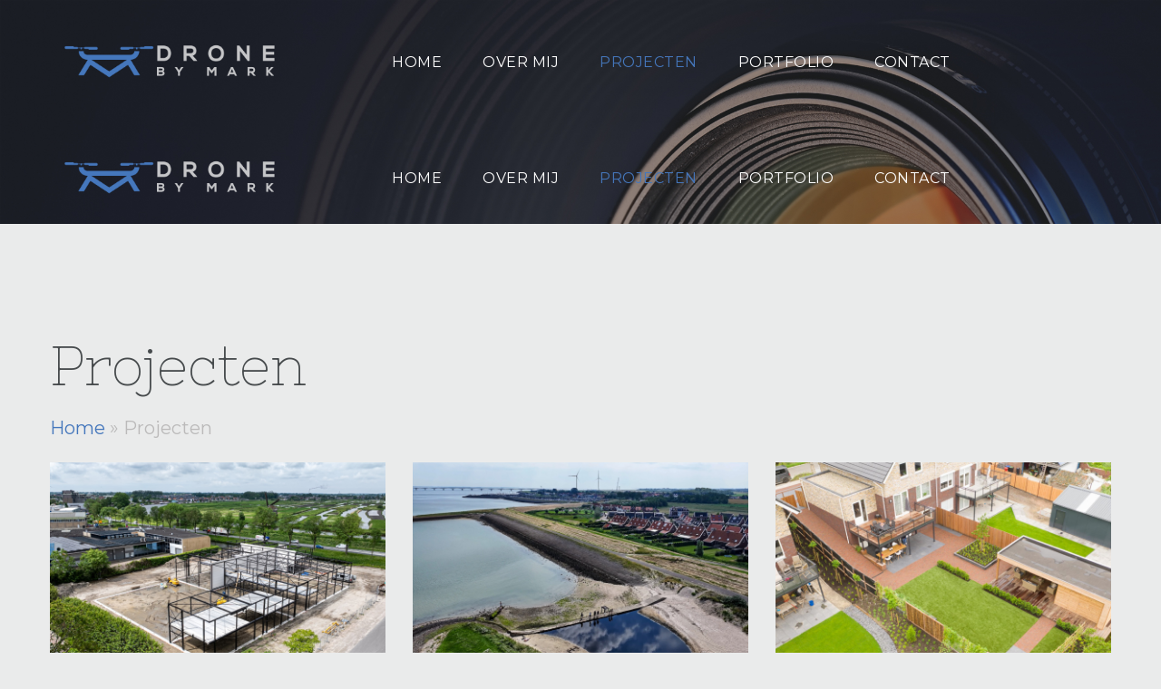

--- FILE ---
content_type: text/html; charset=utf-8
request_url: https://www.dronebymark.com/index.php/projecten
body_size: 3700
content:
<!DOCTYPE html>
<html xmlns="http://www.w3.org/1999/xhtml" xml:lang="nl-nl" lang="nl-nl">
    <head>
        <meta id="viewport" name="viewport" content="width=device-width, initial-scale=1">        <base href="https://www.dronebymark.com/index.php/projecten" />
	<meta http-equiv="content-type" content="text/html; charset=utf-8" />
	<meta name="generator" content="Joomla! - Open Source Content Management" />
	<title> Projecten</title>
	<link href="/index.php/projecten?format=feed&amp;type=rss" rel="alternate" type="application/rss+xml" title="RSS 2.0" />
	<link href="/index.php/projecten?format=feed&amp;type=atom" rel="alternate" type="application/atom+xml" title="Atom 1.0" />
	<link href="/templates/theme3439/favicon.ico" rel="shortcut icon" type="image/vnd.microsoft.icon" />
	<link href="https://www.dronebymark.com/media/joomgallery/css/joom_settings.css" rel="stylesheet" type="text/css" />
	<link href="https://www.dronebymark.com/media/joomgallery/css/joomgallery.css" rel="stylesheet" type="text/css" />
	<link href="/plugins/system/jce/css/content.css?aa03a9fb0c34c77fa6d8b42af7bdc85c" rel="stylesheet" type="text/css" />
	<link href="/media/jui/css/chosen.css?aa03a9fb0c34c77fa6d8b42af7bdc85c" rel="stylesheet" type="text/css" />
	<link href="/templates/theme3439/css/template.css" rel="stylesheet" type="text/css" />
	<link href="/templates/theme3439/css/font-awesome.css" rel="stylesheet" type="text/css" />
	<link href="/templates/theme3439/css/thin.css" rel="stylesheet" type="text/css" />
	<link href="//fonts.googleapis.com/css?family=Nixie+One" rel="stylesheet" type="text/css" />
	<link href="//fonts.googleapis.com/css?family=Playfair+Display:400,400i,700,700i,900,900i" rel="stylesheet" type="text/css" />
	<link href="//fonts.googleapis.com/css?family=Montserrat:100,100i,200,200i,300,300i,400,400i,500,500i,600,600i,700,700i,800,800i,900,900i" rel="stylesheet" type="text/css" />
	<link href="/templates/theme3439/css/gallery.css" rel="stylesheet" type="text/css" />
	<link href="/templates/theme3439/css/color_schemes/color_scheme_1.css" rel="stylesheet" type="text/css" id="color_scheme" />
	<link href="/templates/theme3439/html/mod_icemegamenu/css/navbar.css" rel="stylesheet" type="text/css" />
	<script src="/media/jui/js/jquery.min.js?aa03a9fb0c34c77fa6d8b42af7bdc85c" type="text/javascript"></script>
	<script src="/media/jui/js/jquery-noconflict.js?aa03a9fb0c34c77fa6d8b42af7bdc85c" type="text/javascript"></script>
	<script src="/media/jui/js/jquery-migrate.min.js?aa03a9fb0c34c77fa6d8b42af7bdc85c" type="text/javascript"></script>
	<script src="/plugins/system/bootstrap_3/assets/js/bootstrap.min.js" type="text/javascript"></script>
	<script src="/media/jui/js/chosen.jquery.min.js?aa03a9fb0c34c77fa6d8b42af7bdc85c" type="text/javascript"></script>
	<script src="/templates/theme3439/js/scripts.js" type="text/javascript"></script>
	<script src="/templates/theme3439/html/mod_icemegamenu/js/menu.js" type="text/javascript" defer="defer"></script>
	<script src="/templates/theme3439/html/mod_icemegamenu/js/jquery.rd-navbar.js" type="text/javascript" defer="defer"></script>
	<script type="text/javascript">
jQuery(document).ready(function($){
	jQuery('.hasTooltip').tooltip({"html": true});
if(window.MooTools) {

			  // Mootools conflict fix for toggle with Bootstrap 3/JQuery
			  window.addEvent('load', function() {
			    $$('[rel=tooltip],[data-toggle],a[data-toggle],button[data-toggle],[data-toggle=collapse],a[data-toggle=dropdown],.hasTooltip').each(function (e) {
			        e.getParent().hide = null;
			        e.hide = null;
			    });
			  });

			}
});
	jQuery(function ($) {
		initChosen();
		$("body").on("subform-row-add", initChosen);

		function initChosen(event, container)
		{
			container = container || document;
			$(container).find("select").chosen({"disable_search_threshold":10,"search_contains":true,"allow_single_deselect":true,"placeholder_text_multiple":"Typ of selecteer enkele opties","placeholder_text_single":"Selecteer een optie","no_results_text":"geen overeenkomende resultaten"});
		}
	});
	var path = "templates/theme3439/js/";jQuery(function($){var e=$(window).width();$("#icemegamenu").find(".icesubMenu").each(function(a){var b=$(this).offset();var c=b.left+$(this).width();if(c>=e){$(this).addClass("ice_righttoleft")}});$(window).resize(function(){var d=$(window).width();$("#icemegamenu").find(".icesubMenu").removeClass("ice_righttoleft").each(function(a){var b=$(this).offset();var c=b.left+$(this).width();if(c>=d){$(this).addClass("ice_righttoleft")}})})});
	</script>
	<!-- Do not edit IE conditional style below -->
  <!--[if lte IE 6]>
  <style type="text/css">
    .pngfile {
      behavior:url('https://www.dronebymark.com/media/joomgallery/js/pngbehavior.htc') !important;
    }
  </style>
  <![endif]-->
  <!-- End Conditional Style -->

    </head>
    <body class="body__ option-com_joomgallery view-category task- itemid-626">
                <!-- Body -->
        <div id="wrapper">
            <div class="wrapper-inner">
    
                <div class="headerContent">

                    <a id="fake" href='#'></a>

                    <!-- Top -->
                    <!-- navigation -->
    <div id="navigation"class="stuck_position"><div class="container">
        <div class="row"><div class="moduletable   col-sm-3"><div class="module_container"><div class="mod-custom mod-custom__"  >
	<p><img src="/images/dronebymark.png" alt="" width="560" height="112" /></p></div></div></div><main class="moduletable home_menu  col-sm-8"><div class="module_container">
<div class="icemegamenu">
	<ul id="icemegamenu">
		<li id="iceMenu_101" class="iceMenuLiLevel_1 fullwidth">
			<a href="https://www.dronebymark.com/" title="" class=" iceMenuTitle ">
				<span class="icemega_title icemega_nosubtitle">Home</span>
			</a>
		</li>
		<li id="iceMenu_134" class="iceMenuLiLevel_1 ">
			<a href="/index.php/about" title="" class=" iceMenuTitle ">
				<span class="icemega_title icemega_nosubtitle">Over mij</span>
			</a>
		</li>
		<li id="iceMenu_626" class="iceMenuLiLevel_1 current active gallery">
			<a href="/index.php/projecten" title="" class="icemega_active iceMenuTitle ">
				<span class="icemega_title icemega_nosubtitle"> Projecten</span>
			</a>
		</li>
		<li id="iceMenu_203" class="iceMenuLiLevel_1 gallery">
			<a href="/index.php/portfolio" title="" class=" iceMenuTitle ">
				<span class="icemega_title icemega_nosubtitle"> Portfolio</span>
			</a>
		</li>
		<li id="iceMenu_142" class="iceMenuLiLevel_1 ">
			<a href="/index.php/contact" title="" class=" iceMenuTitle ">
				<span class="icemega_title icemega_nosubtitle">Contact</span>
			</a>
		</li>
	</ul>
</div></div></main></div>
        </div></div>

                    <div id="top" class="stuck_position">
                    
        
            

            
            

               

            

    </div>
                    
                    
                </div>

                
                <!-- Main Content row -->
                <div id="content">
                                        <div class="container">
                        <div class="row">
                                                <div class="content-inner">
                                <!-- Left sidebar -->
                                                                
                                <div id="component" class="col-sm-12">
                                    <main role="main">
                                                                                <div id="system-message-container">
	</div>

                                        <div class="gallery">
  <header class="page_header">
    <h1><span class="item_title_part_0 item_title_part_odd item_title_part_first_half item_title_part_first item_title_part_last">Projecten</span></h1>
  </header>
  <div class="jg_pathway" >
    <a href="/index.php/projecten" class="jg_pathitem">Home</a> &raquo; Projecten  </div>
  <div class="jg_subcat">
    <div class="row cols-3">
      <div class="col-sm-4">
        <div class="jg_imgalign_catsubs">
          <div class="jg_subcatelem_photo">
            <a href="/index.php/projecten/projecten/verfgroothandel-plug-bv">
              <img src="https://www.dronebymark.com/images/joomgallery/thumbnails/projecten_18/verfgroothandel_plug_bv_38/plug09_20250727_1041165863.jpg" class="jg_photo_custom" alt="Verfgroothandel Plug B.V." />
            </a>
          </div>
        <div class="jg_subcatelem_txt">
          <ul>
            <li>
                <a href="/index.php/projecten/projecten/verfgroothandel-plug-bv">Verfgroothandel Plug B.V.</a>
            </li>
                      </ul>
          <a title="Verfgroothandel Plug B.V." class="jg_subcatelem_txt__link" href="/index.php/projecten/projecten/verfgroothandel-plug-bv"></a>
        </div>
        </div>
      </div>
      <div class="col-sm-4">
        <div class="jg_imgalign_catsubs">
          <div class="jg_subcatelem_photo">
            <a href="/index.php/projecten/projecten/parc-ganuenta">
              <img src="https://www.dronebymark.com/images/joomgallery/thumbnails/projecten_18/parc_ganuenta_37/ganuenta08_20250727_1211361229.jpg" class="jg_photo_custom" alt="Parc Ganuenta" />
            </a>
          </div>
        <div class="jg_subcatelem_txt">
          <ul>
            <li>
                <a href="/index.php/projecten/projecten/parc-ganuenta">Parc Ganuenta</a>
            </li>
                      </ul>
          <a title="Parc Ganuenta" class="jg_subcatelem_txt__link" href="/index.php/projecten/projecten/parc-ganuenta"></a>
        </div>
        </div>
      </div>
      <div class="col-sm-4">
        <div class="jg_imgalign_catsubs">
          <div class="jg_subcatelem_photo">
            <a href="/index.php/projecten/projecten/jm-hoveniers-project-zevenhoven">
              <img src="https://www.dronebymark.com/images/joomgallery/thumbnails/projecten_18/jm_hoveniers_-_project_zevenhoven_32/dji_0250_20220129_1548198144.jpg" class="jg_photo_custom" alt="JM Hoveniers - Project Zevenhoven" />
            </a>
          </div>
        <div class="jg_subcatelem_txt">
          <ul>
            <li>
                <a href="/index.php/projecten/projecten/jm-hoveniers-project-zevenhoven">JM Hoveniers - Project Zevenhoven</a>
            </li>
                      </ul>
          <a title="JM Hoveniers - Project Zevenhoven" class="jg_subcatelem_txt__link" href="/index.php/projecten/projecten/jm-hoveniers-project-zevenhoven"></a>
        </div>
        </div>
      </div>
      <div class="jg_clearboth"></div>
    </div>
    <div class="row cols-3">
      <div class="col-sm-4">
        <div class="jg_imgalign_catsubs">
          <div class="jg_subcatelem_photo">
            <a href="/index.php/projecten/projecten/jm-hoveniers-project-nieuwkoop">
              <img src="https://www.dronebymark.com/images/joomgallery/thumbnails/projecten_18/jm_hoveniers_-_project_nieuwkoop_31/dji_0548_20220129_1988213167.jpg" class="jg_photo_custom" alt="JM Hoveniers - Project Nieuwkoop" />
            </a>
          </div>
        <div class="jg_subcatelem_txt">
          <ul>
            <li>
                <a href="/index.php/projecten/projecten/jm-hoveniers-project-nieuwkoop">JM Hoveniers - Project Nieuwkoop</a>
            </li>
                      </ul>
          <a title="JM Hoveniers - Project Nieuwkoop" class="jg_subcatelem_txt__link" href="/index.php/projecten/projecten/jm-hoveniers-project-nieuwkoop"></a>
        </div>
        </div>
      </div>
      <div class="col-sm-4">
        <div class="jg_imgalign_catsubs">
          <div class="jg_subcatelem_photo">
            <a href="/index.php/projecten/projecten/afix-group">
              <img src="https://www.dronebymark.com/images/joomgallery/thumbnails/projecten_18/afix_group_30/foto_1_20220129_2054100594.jpg" class="jg_photo_custom" alt="Afix Group" />
            </a>
          </div>
        <div class="jg_subcatelem_txt">
          <ul>
            <li>
                <a href="/index.php/projecten/projecten/afix-group">Afix Group</a>
            </li>
                      </ul>
          <a title="Afix Group" class="jg_subcatelem_txt__link" href="/index.php/projecten/projecten/afix-group"></a>
        </div>
        </div>
      </div>
      <div class="col-sm-4">
        <div class="jg_imgalign_catsubs">
          <div class="jg_subcatelem_photo">
            <a href="/index.php/projecten/kremer-rietdekkers">
              <img src="https://www.dronebymark.com/images/joomgallery/thumbnails/projecten_18/kremer_rietdekkers_28/project_emmen_2_20220129_1553100471.jpg" class="jg_photo_custom" alt="Kremer Rietdekkers" />
            </a>
          </div>
        <div class="jg_subcatelem_txt">
          <ul>
            <li>
                <a href="/index.php/projecten/kremer-rietdekkers">Kremer Rietdekkers</a>
            </li>
                      </ul>
          <a title="Kremer Rietdekkers" class="jg_subcatelem_txt__link" href="/index.php/projecten/kremer-rietdekkers"></a>
        </div>
        </div>
      </div>
      <div class="jg_clearboth"></div>
    </div>
    <div class="row cols-3">
      <div class="col-sm-4">
        <div class="jg_imgalign_catsubs">
          <div class="jg_subcatelem_photo">
            <a href="/index.php/projecten/projecten/binnenvaartkrant">
              <img src="https://www.dronebymark.com/images/joomgallery/thumbnails/projecten_18/binnenvaartkrant_25/escaut_2_20220129_1093492440.jpg" class="jg_photo_custom" alt="Binnenvaartkrant" />
            </a>
          </div>
        <div class="jg_subcatelem_txt">
          <ul>
            <li>
                <a href="/index.php/projecten/projecten/binnenvaartkrant">Binnenvaartkrant</a>
            </li>
                      </ul>
          <a title="Binnenvaartkrant" class="jg_subcatelem_txt__link" href="/index.php/projecten/projecten/binnenvaartkrant"></a>
        </div>
        </div>
      </div>
      <div class="col-sm-4">
        <div class="jg_imgalign_catsubs">
          <div class="jg_subcatelem_photo">
            <a href="/index.php/projecten/nieuwbouw-reijerslant">
              <img src="https://www.dronebymark.com/images/joomgallery/thumbnails/projecten_18/nieuwbouwwoning_reijerslant_23/eindfase_4_20210307_1691976882.jpeg" class="jg_photo_custom" alt="Nieuwbouwwoning Reijerslant" />
            </a>
          </div>
        <div class="jg_subcatelem_txt">
          <ul>
            <li>
                <a href="/index.php/projecten/nieuwbouw-reijerslant">Nieuwbouwwoning Reijerslant</a>
            </li>
                      </ul>
          <a title="Nieuwbouwwoning Reijerslant" class="jg_subcatelem_txt__link" href="/index.php/projecten/nieuwbouw-reijerslant"></a>
        </div>
        </div>
      </div>
      <div class="col-sm-4">
        <div class="jg_imgalign_catsubs">
          <div class="jg_subcatelem_photo">
            <a href="/index.php/projecten/rotonde-kruiningen">
              <img src="https://www.dronebymark.com/images/joomgallery/thumbnails/projecten_18/rotonde_kruiningen_22/rotonde_kruiningen_2_20210209_1544083821.jpg" class="jg_photo_custom" alt="Rotonde Kruiningen" />
            </a>
          </div>
        <div class="jg_subcatelem_txt">
          <ul>
            <li>
                <a href="/index.php/projecten/rotonde-kruiningen">Rotonde Kruiningen</a>
            </li>
                      </ul>
          <a title="Rotonde Kruiningen" class="jg_subcatelem_txt__link" href="/index.php/projecten/rotonde-kruiningen"></a>
        </div>
        </div>
      </div>
      <div class="jg_clearboth"></div>
    </div>
    <div class="row cols-3">
      <div class="col-sm-4">
        <div class="jg_imgalign_catsubs">
          <div class="jg_subcatelem_photo">
            <a href="/index.php/projecten/projecten/ijsbreker-rsv-nuyina">
              <img src="https://www.dronebymark.com/images/joomgallery/thumbnails/projecten_18/ijsbreker_rsv_nuyina_21/dji_0610_20210209_1589821524.jpg" class="jg_photo_custom" alt="IJsbreker RSV Nuyina" />
            </a>
          </div>
        <div class="jg_subcatelem_txt">
          <ul>
            <li>
                <a href="/index.php/projecten/projecten/ijsbreker-rsv-nuyina">IJsbreker RSV Nuyina</a>
            </li>
                      </ul>
          <a title="IJsbreker RSV Nuyina" class="jg_subcatelem_txt__link" href="/index.php/projecten/projecten/ijsbreker-rsv-nuyina"></a>
        </div>
        </div>
      </div>
      <div class="col-sm-4">
        <div class="jg_imgalign_catsubs">
          <div class="jg_subcatelem_photo">
            <a href="/index.php/projecten/projecten/msc-lausanne">
              <img src="https://www.dronebymark.com/images/joomgallery/thumbnails/projecten_18/msc_lausanne_20/msc1_20210209_1263678939.jpg" class="jg_photo_custom" alt="MSC Lausanne" />
            </a>
          </div>
        <div class="jg_subcatelem_txt">
          <ul>
            <li>
                <a href="/index.php/projecten/projecten/msc-lausanne">MSC Lausanne</a>
            </li>
                      </ul>
          <a title="MSC Lausanne" class="jg_subcatelem_txt__link" href="/index.php/projecten/projecten/msc-lausanne"></a>
        </div>
        </div>
      </div>
      <div class="col-sm-4">
        <div class="jg_imgalign_catsubs">
          <div class="jg_subcatelem_photo">
            <a href="/index.php/projecten/projecten/sigma-triumph">
              <img src="https://www.dronebymark.com/images/joomgallery/thumbnails/projecten_18/sigma_triumph_19/sigma_triumph3_20210209_1350312581.jpg" class="jg_photo_custom" alt="Sigma Triumph" />
            </a>
          </div>
        <div class="jg_subcatelem_txt">
          <ul>
            <li>
                <a href="/index.php/projecten/projecten/sigma-triumph">Sigma Triumph</a>
            </li>
                      </ul>
          <a title="Sigma Triumph" class="jg_subcatelem_txt__link" href="/index.php/projecten/projecten/sigma-triumph"></a>
        </div>
        </div>
      </div>
      <div class="jg_clearboth"></div>
    </div>
  </div>  <div class="jg_back">
    <a href="/index.php/projecten">
      Terug</a>
  </div>
</div>
                                                                            </main>
                                </div>
                                                            </div>
                                                    </div>
                    </div>
                                            </div>
                            </div>
        </div>
        <div id="footer-wrapper">
            <div class="footer-wrapper-inner">
                                <!-- Copyright -->
                <div id="copyright" role="contentinfo">
                    <div class="container">                        <div class="row">
                            <div class="copyright col-sm-4">
                                                                <span class="siteName">Drone by Mark</span>
                                <span class="copy">&copy; </span><span class="year">2025</span>                                <a class="privacy_link" rel="license" href="/index.php">
                                    Privacy policy                                </a>
                                                                <a class="terms_link" href="/index.php">
                                    Disclaimer                                </a>
                                                            </div>
                            <footer class="moduletable   col-sm-4"><div class="module_container"><header class='page_header'><h6 class="moduleTitle "><span class="item_title_part_0 item_title_part_odd item_title_part_first_half item_title_part_first item_title_part_last">Dronebymark</span></h6></header><div class="mod-custom mod-custom__"  >
	<p><span style="font-size: 10pt;">Lek 57</span><br /><span style="font-size: 10pt;">2911 GB Nieuwerkerk a/d IJssel</span><br /><span style="font-size: 10pt;">Tel. +31 (0)6 14943454</span><br /><br /><span style="font-size: 10pt;">KVK: 76773760</span><br /><span style="font-size: 10pt;">BTW: NL003135799B32</span><br /><span style="font-size: 10pt;">BIC: ABNANL2A</span><br /><span style="font-size: 10pt;">IBAN: NL87ABNA0867592117</span></p></div></div></footer><div class="moduletable   col-sm-3 col-sm-offset-1"><div class="module_container">
<div class="mod-menu mod-menu__social">
	<ul class="nav menu social">
	<li class="item-152"><a class="fa fa-instagram" href="https://www.instagram.com/dronebymark/" target="_blank" title="Instagram" ></a>
</li>	</ul>
</div></div></div>
                                                        <!-- {%FOOTER_LINK} -->
                        </div>
                    </div>
                </div>
            </div>
        </div>
                
                
    </body>
</html>

--- FILE ---
content_type: text/css
request_url: https://www.dronebymark.com/templates/theme3439/css/color_schemes/color_scheme_1.css
body_size: 2376
content:
/* fancybox.less
=========================================================*/
/* gallery.less
=========================================================*/
.jg_subcatelem_txt {
  background: rgba(46, 215, 246, 0.5);
}
.jg_subcatelem_txt:before {
  background: #4577bc;
}
.jg_imgalign_catimgs .jg_catelem_txt {
  background: rgba(46, 215, 246, 0.5);
}
.jg_imgalign_catimgs .jg_catelem_txt:before {
  background: #4577bc;
}
/* komento.less
=========================================================*/
#section-kmt .kmt-control-user .kmt-btn {
  border: 1px solid #4577bc;
  color: #4577bc;
}
#section-kmt .kmt-like-counter {
  border: 1px solid #4577bc;
}
#section-kmt .kmt-like-counter:before {
  border-left: 5px solid #4577bc;
}
#section-kmt .kmt-rank-progress {
  background: #4577bc;
}
/* kunena.skinner.less
=========================================================*/
#Kunena .kfile-hide .kbutton,
#Kunena .kfile-hide .kfile-input {
  background: #4577bc;
}
#Kunena a:hover {
  color: #4577bc;
}
#Kunena ul li a:hover {
  color: #4577bc;
}
#Kunena div.chzn-container .chzn-results li:hover {
  background: #4577bc;
}
#Kunena #ktop #ktopmenu #ktab ul.menu li a {
  border-bottom: 2px solid transparent;
}
#Kunena .klist-markallcatsread + div.kblock {
  margin-top: 0;
}
#Kunena div.kblock div.kheader {
  background: #4577bc;
}
#Kunena .chzn-container-active.chzn-with-drop .chzn-single div {
  background: #4577bc;
}
#Kunena div.kblock div.kheader > span:not(.kcheckbox) {
  background: #4577bc;
}
#Kunena dl.tabs dt.open {
  background: #4577bc;
}
.kfile-input-button,
.kfile-input {
  background: #4577bc !important;
}
.kfile-input-button:hover,
.kfile-input:hover,
.kfile-input-button:focus,
.kfile-input:focus {
  background: #c1f3fc !important;
}
/* layout.less
=========================================================*/
/* owl-carousel.less
=========================================================*/
@-webkit-keyframes fadeOut {
}
@keyframes fadeOut {
}
/* portfolio.less
=========================================================*/
.page-gallery__works .item_img .more_wrapper {
  background: rgba(46, 215, 246, 0.5);
}
.page-gallery__works .gallery-item .item_header h1.item_title a,
.page-gallery__works .gallery-item .item_header h2.item_title a,
.page-gallery__works .gallery-item .item_header h3.item_title a,
.page-gallery__works .gallery-item .item_header h4.item_title a,
.page-gallery__works .gallery-item .item_header h5.item_title a,
.page-gallery__works .gallery-item .item_header h6.item_title a {
  color: #4577bc;
}
.sorting ul#sort li a:hover {
  color: #4577bc;
}
.sorting ul#sort li.active {
  color: #4577bc;
}
.sorting ul#sort li.active a {
  color: #4577bc;
}
.item_img .articleGalleryZoom:before,
.item_img .galleryZoomIcon:before {
  background: #4577bc;
}
/* swiper.less
=========================================================*/
.swiper-scrollbar-drag {
  background: #4577bc;
}
@-webkit-keyframes swiper-preloader-spin {
}
@keyframes swiper-preloader-spin {
}
/* template.less
=========================================================*/
@-webkit-keyframes fadeIn {
}
@keyframes fadeIn {
}
.parallax blockquote:before {
  color: #4577bc;
}
.tags .label {
  background: #4577bc;
}
.item_info .item_info_dl dd .tags:before,
.item_info .item_info_dl dd .item_createdby:before,
.item_info .item_info_dl dd .item_hits:before,
.item_info .item_info_dl dd .item_published:before,
.item_info .item_info_dl dd .item_category-name:before,
.item_info .item_info_dl dd .kmt-comment:before {
  color: #4577bc;
}
.item_info .item_info_dl dd a:hover {
  color: #4577bc;
}
.social-links li a {
  color: #4577bc;
}
.headerContent ul.logo a:hover {
  color: #4577bc;
}
.copyright .siteName {
  color: #4577bc;
}
.copyright a:hover {
  color: #4577bc;
}
.address_phones i {
  color: #4577bc;
}
a {
  color: #4577bc;
}
hr {
  border-top: 1px solid #4577bc;
}
a {
  color: #4577bc;
}
.text-primary {
  color: #4577bc;
}
a.text-primary:hover,
a.text-primary:focus {
  color: #4577bc;
}
.bg-primary {
  background-color: #4577bc;
}
a.bg-primary:hover,
a.bg-primary:focus {
  background-color: #4577bc;
}
blockquote:before {
  color: #4577bc;
}
blockquote cite {
  color: #4577bc;
}
.item_introtext strong,
.item_fulltext strong,
.category_desc strong {
  color: #4577bc;
}
.item_introtext mark,
.item_fulltext mark,
.category_desc mark {
  background: #4577bc;
}
table th {
  background: #4577bc;
}
table a {
  color: #4577bc;
}
dl.table dt {
  background: #4577bc;
}
div.chzn-container .chzn-results li.highlighted {
  background: #4577bc;
}
span.checkbox label.checkbox_inner:before {
  color: #4577bc;
}
span.radio input[type="radio"]:checked + label.radio_inner:before {
  background: #4577bc;
}
.input-prepend {
  /* .add-on:first-child,
  .btn:first-child {
    
    } */
}
.input-prepend .add-on i,
.input-prepend .add-on > span {
  color: #4577bc;
}
.input-prepend .add-on:hover i {
  background: #4577bc;
}
/* Allow for input prepend/append in search forms */
.btn,
.kbutton {
  background: #474b4d;
}
.btn:hover,
.kbutton:hover,
.btn:focus,
.kbutton:focus,
.btn.focus,
.kbutton.focus,
.btn.active,
.kbutton.active,
.btn.selected,
.kbutton.selected {
  background: #4577bc;
}
/* .btn-info {
  background: @btn-info-bg;
  
  &:hover {
    
    
  }
} */
/* .btn-default {
   @btn-default-bg; 
}
.btn-primary {
   @btn-primary-bg; 
}

.btn-success {
    
}

.btn-info {
   @btn-info-bg; 
}

.btn-warning {
    
}

.btn-danger {
    
}
 */
.btn-link {
  color: #4577bc;
}
/* 
.input-group-lg > .form-control,
.input-group-lg > .input-group-addon,
.input-group-lg > .input-group-btn > .btn {
  
}
.input-group-sm > .form-control,
.input-group-sm > .input-group-addon,
.input-group-sm > .input-group-btn > .btn {
  
} */
.nav .open > a,
.nav .open > a:hover,
.nav .open > a:focus {
  border-color: #4577bc;
}
.nav-tabs > li > a {
  background: #eaebeb;
  color: #474b4d;
}
.nav-tabs > li > a:hover {
  background: #4577bc;
}
.nav-tabs > li.active > a,
.nav-tabs > li.active > a:hover,
.nav-tabs > li.active > a:focus {
  background: #4577bc;
}
.nav-pills > li.active > a,
.nav-pills > li.active > a:hover,
.nav-pills > li.active > a:focus {
  background-color: #4577bc;
}
.breadcrumb li.active {
  color: #4577bc;
}
.breadcrumb li.active span {
  color: #4577bc;
}
.breadcrumb a:hover {
  color: #4577bc;
}
.pagination ul li > a:focus:hover,
.pagination ul li > span:focus:hover {
  background: #4577bc;
}
.pagination ul li > a:hover,
.pagination ul li > span:hover {
  background: #4577bc;
}
.pagination ul li > span.pagenav {
  background: #4577bc;
}
/*.label-default {
  
}

.label-primary {
  .label-variant(@label-primary-bg);
}

.label-success {
  
}

.label-info {
  .label-variant(@label-info-bg);
}

.label-warning {
  
}

.label-danger {
  
}
*/
.list-group-item.active > .badge,
.nav-pills > .active > a > .badge {
  color: #4577bc;
}
a.thumbnail:hover,
a.thumbnail:focus,
a.thumbnail.active {
  border-color: #4577bc;
}
.progress-bar-default .progress-bar__stroke {
  stroke: #4577bc;
}
.progress-bar-default.progress-bar-radial .progress-bar__stroke {
  stroke: #4577bc;
}
.list-group-item.active,
.list-group-item.active:hover,
.list-group-item.active:focus {
  background-color: #4577bc;
  border-color: #4577bc;
}
ul li a:hover,
ol li a:hover {
  color: #4577bc;
}
ol li:before {
  color: #4577bc;
}
.nav.menu.social li a {
  background: #474b4d;
}
.nav.menu.social li a:focus,
.nav.menu.social li a:hover {
  background: #4577bc;
}
ul.icons li *[class*=thin-icon]:before {
  color: #4577bc;
}
ul.link li a {
  background: #4577bc;
}
ul.link li a:focus,
ul.link li a:hover {
  background: #474b4d;
}
.panel-group .panel-heading a {
  color: #4577bc;
}
.panel-group .panel-heading a.collapsed {
  color: #474b4d;
}
/* .panel-default {
     
  } */
/*.panel-primary {
  .panel-variant(@panel-primary-border;  @panel-primary-heading-bg; @panel-primary-border);
}
.panel-success {
     
}
.panel-info {
     
}
.panel-warning {
     
}
.panel-danger {
     
}*/
.modal {
  background: #4577bc;
}
.modal-content {
  background-color: #4577bc;
}
.offline_container .well {
  background: #4577bc;
}
.mod-menu .nav.menu.nav-pills > li.active > a {
  background: #4577bc;
}
.icons .btn-group.pull-right ul.dropdown-menu > li > a:hover {
  background: #4577bc;
}
/*======================= Search & Smart Search ========================*/
#back-top a {
  color: #4577bc;
}
*::selection {
  background: #4577bc;
}
*::-moz-selection {
  background: #4577bc;
}
.icemega_modulewrap.top_search i.fa-times {
  color: #4577bc;
}
.icemega_modulewrap.top_search .btn-primary {
  color: #4577bc;
}
div#fixed-sidebar-right .moduletable.login > i.fa-user {
  background: #4577bc;
}
div#fixed-sidebar-right .moduletable.login .mod_login_wrapper .input-prepend .add-on:hover i {
  color: #4577bc;
}
.menu-login-form > ul:before {
  width: 0;
  height: 0;
  border-style: solid;
  border-width: 0 11px 11px 11px;
  border-color: transparent transparent #4577bc transparent;
}
.menu-login-form .icemega_modulewrap.login_megamenu {
  background: #4577bc;
}
.page-category__history .items-row > div:before {
  background: #4577bc;
}
.page-category__history .items-row:before {
  background: #4577bc;
}
.page-category__faqs .item_title span.item_title_part0 {
  color: #4577bc;
}
.icemegamenu > ul > li > a.iceMenuTitle:hover,
.icemegamenu > ul > li > a.iceMenuTitle.hover,
.icemegamenu > ul > li > a.iceMenuTitle.icemega_active {
  color: #4577bc;
}
.icemegamenu > ul > li.active > a.iceMenuTitle,
.icemegamenu > ul > li.hover > a.iceMenuTitle {
  color: #4577bc;
}
.icemegamenu > ul > li span.icemega_desc {
  color: #4577bc;
}
ul.icesubMenu {
  background: #474b4d;
}
ul.icesubMenu.sub_level_2,
ul.icesubMenu.sub_level_4,
ul.icesubMenu.sub_level_6 {
  background: #4577bc;
}
ul.icesubMenu:before {
  width: 0;
  height: 0;
  border-style: solid;
  border-width: 0 5px 5px 5px;
  border-color: transparent transparent #474b4d transparent;
}
ul.icesubMenu.sub_level_2:after,
ul.icesubMenu.sub_level_4:after,
ul.icesubMenu.sub_level_6:after {
  border-right: 5px solid #4577bc;
}
ul.icesubMenu.sub_level_3:after,
ul.icesubMenu.sub_level_5:after,
ul.icesubMenu.sub_level_7:after {
  border-right: 5px solid #474b4d !important;
}
.moduletable.white .module_container .item-title {
  color: #4577bc;
}
.mod-article-single.custom .readmore:before {
  color: #474b4d;
}
.mod-newsflash-adv.team {
  background: #4577bc;
}
.mod-newsflash-adv.team .row .item .item_content {
  background: #4577bc;
}
.mod-newsflash-adv.gallery .row .item .item_img .image_content {
  background: rgba(71, 75, 77, 0.8);
}
.mod-newsflash-adv.gallery .row .item .item_img .image_content > div .item_title {
  color: #4577bc;
}
.mod-newsflash-adv.gallery .row .item .item_img .image_content > div a:hover {
  color: #4577bc;
}
.mod-newsflash-adv[class*=services] *[class*=thin-icon] {
  color: #4577bc;
}
.mod-newsflash-adv.counters *[class*=thin-icon] {
  color: #4577bc;
}
.mod-newsflash-adv.counters .counter {
  color: #4577bc;
}
.mod-newsflash-adv.mod-newsflash-adv__pricing_simple .item .item_content {
  border: 1px solid #4577bc;
}
.mod-newsflash-adv.mod-newsflash-adv__pricing_simple .item .item_content .item_title {
  color: #4577bc;
}
.mod-newsflash-adv.mod-newsflash-adv__pricing_simple .item.featured .item_content .btn:hover {
  background: #4577bc;
}
.mod-newsflash-adv.mod-newsflash-adv__pricing_detailed .item .item_title {
  color: #4577bc;
}
.mod-newsflash-adv.mod-newsflash-adv__pricing_detailed .item .item_content {
  border: 1px solid #4577bc;
}
#bg_video__overlay svg rect + rect {
  fill: #4577bc !important;
}
#bg_video__content #bg_video__btn:hover {
  background: #eaebeb;
}
@media (max-width: 767px) {
  .rd-mobilemenu_ul a.iceMenuTitle:hover {
    background: #4577bc;
  }
  .rd-mobilemenu_ul a.active,
  .rd-mobilemenu_ul li.level_1.active > a {
    color: #4577bc;
    background: #4577bc;
  }
}

